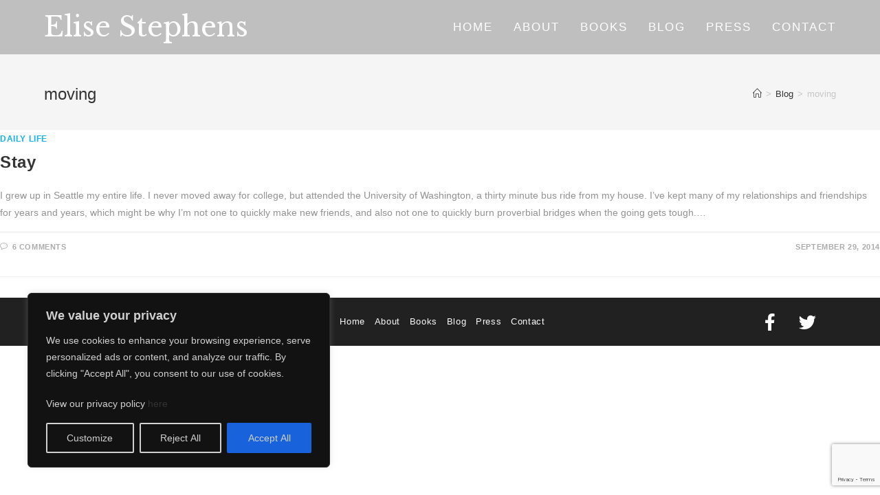

--- FILE ---
content_type: text/html; charset=utf-8
request_url: https://www.google.com/recaptcha/api2/anchor?ar=1&k=6LdDvKIUAAAAALtNMTTdSfy_pUZ0jGiytYko17Ge&co=aHR0cHM6Ly93d3cuZWxpc2VzdGVwaGVucy5jb206NDQz&hl=en&v=PoyoqOPhxBO7pBk68S4YbpHZ&size=invisible&anchor-ms=20000&execute-ms=30000&cb=77txl02ezyzz
body_size: 48741
content:
<!DOCTYPE HTML><html dir="ltr" lang="en"><head><meta http-equiv="Content-Type" content="text/html; charset=UTF-8">
<meta http-equiv="X-UA-Compatible" content="IE=edge">
<title>reCAPTCHA</title>
<style type="text/css">
/* cyrillic-ext */
@font-face {
  font-family: 'Roboto';
  font-style: normal;
  font-weight: 400;
  font-stretch: 100%;
  src: url(//fonts.gstatic.com/s/roboto/v48/KFO7CnqEu92Fr1ME7kSn66aGLdTylUAMa3GUBHMdazTgWw.woff2) format('woff2');
  unicode-range: U+0460-052F, U+1C80-1C8A, U+20B4, U+2DE0-2DFF, U+A640-A69F, U+FE2E-FE2F;
}
/* cyrillic */
@font-face {
  font-family: 'Roboto';
  font-style: normal;
  font-weight: 400;
  font-stretch: 100%;
  src: url(//fonts.gstatic.com/s/roboto/v48/KFO7CnqEu92Fr1ME7kSn66aGLdTylUAMa3iUBHMdazTgWw.woff2) format('woff2');
  unicode-range: U+0301, U+0400-045F, U+0490-0491, U+04B0-04B1, U+2116;
}
/* greek-ext */
@font-face {
  font-family: 'Roboto';
  font-style: normal;
  font-weight: 400;
  font-stretch: 100%;
  src: url(//fonts.gstatic.com/s/roboto/v48/KFO7CnqEu92Fr1ME7kSn66aGLdTylUAMa3CUBHMdazTgWw.woff2) format('woff2');
  unicode-range: U+1F00-1FFF;
}
/* greek */
@font-face {
  font-family: 'Roboto';
  font-style: normal;
  font-weight: 400;
  font-stretch: 100%;
  src: url(//fonts.gstatic.com/s/roboto/v48/KFO7CnqEu92Fr1ME7kSn66aGLdTylUAMa3-UBHMdazTgWw.woff2) format('woff2');
  unicode-range: U+0370-0377, U+037A-037F, U+0384-038A, U+038C, U+038E-03A1, U+03A3-03FF;
}
/* math */
@font-face {
  font-family: 'Roboto';
  font-style: normal;
  font-weight: 400;
  font-stretch: 100%;
  src: url(//fonts.gstatic.com/s/roboto/v48/KFO7CnqEu92Fr1ME7kSn66aGLdTylUAMawCUBHMdazTgWw.woff2) format('woff2');
  unicode-range: U+0302-0303, U+0305, U+0307-0308, U+0310, U+0312, U+0315, U+031A, U+0326-0327, U+032C, U+032F-0330, U+0332-0333, U+0338, U+033A, U+0346, U+034D, U+0391-03A1, U+03A3-03A9, U+03B1-03C9, U+03D1, U+03D5-03D6, U+03F0-03F1, U+03F4-03F5, U+2016-2017, U+2034-2038, U+203C, U+2040, U+2043, U+2047, U+2050, U+2057, U+205F, U+2070-2071, U+2074-208E, U+2090-209C, U+20D0-20DC, U+20E1, U+20E5-20EF, U+2100-2112, U+2114-2115, U+2117-2121, U+2123-214F, U+2190, U+2192, U+2194-21AE, U+21B0-21E5, U+21F1-21F2, U+21F4-2211, U+2213-2214, U+2216-22FF, U+2308-230B, U+2310, U+2319, U+231C-2321, U+2336-237A, U+237C, U+2395, U+239B-23B7, U+23D0, U+23DC-23E1, U+2474-2475, U+25AF, U+25B3, U+25B7, U+25BD, U+25C1, U+25CA, U+25CC, U+25FB, U+266D-266F, U+27C0-27FF, U+2900-2AFF, U+2B0E-2B11, U+2B30-2B4C, U+2BFE, U+3030, U+FF5B, U+FF5D, U+1D400-1D7FF, U+1EE00-1EEFF;
}
/* symbols */
@font-face {
  font-family: 'Roboto';
  font-style: normal;
  font-weight: 400;
  font-stretch: 100%;
  src: url(//fonts.gstatic.com/s/roboto/v48/KFO7CnqEu92Fr1ME7kSn66aGLdTylUAMaxKUBHMdazTgWw.woff2) format('woff2');
  unicode-range: U+0001-000C, U+000E-001F, U+007F-009F, U+20DD-20E0, U+20E2-20E4, U+2150-218F, U+2190, U+2192, U+2194-2199, U+21AF, U+21E6-21F0, U+21F3, U+2218-2219, U+2299, U+22C4-22C6, U+2300-243F, U+2440-244A, U+2460-24FF, U+25A0-27BF, U+2800-28FF, U+2921-2922, U+2981, U+29BF, U+29EB, U+2B00-2BFF, U+4DC0-4DFF, U+FFF9-FFFB, U+10140-1018E, U+10190-1019C, U+101A0, U+101D0-101FD, U+102E0-102FB, U+10E60-10E7E, U+1D2C0-1D2D3, U+1D2E0-1D37F, U+1F000-1F0FF, U+1F100-1F1AD, U+1F1E6-1F1FF, U+1F30D-1F30F, U+1F315, U+1F31C, U+1F31E, U+1F320-1F32C, U+1F336, U+1F378, U+1F37D, U+1F382, U+1F393-1F39F, U+1F3A7-1F3A8, U+1F3AC-1F3AF, U+1F3C2, U+1F3C4-1F3C6, U+1F3CA-1F3CE, U+1F3D4-1F3E0, U+1F3ED, U+1F3F1-1F3F3, U+1F3F5-1F3F7, U+1F408, U+1F415, U+1F41F, U+1F426, U+1F43F, U+1F441-1F442, U+1F444, U+1F446-1F449, U+1F44C-1F44E, U+1F453, U+1F46A, U+1F47D, U+1F4A3, U+1F4B0, U+1F4B3, U+1F4B9, U+1F4BB, U+1F4BF, U+1F4C8-1F4CB, U+1F4D6, U+1F4DA, U+1F4DF, U+1F4E3-1F4E6, U+1F4EA-1F4ED, U+1F4F7, U+1F4F9-1F4FB, U+1F4FD-1F4FE, U+1F503, U+1F507-1F50B, U+1F50D, U+1F512-1F513, U+1F53E-1F54A, U+1F54F-1F5FA, U+1F610, U+1F650-1F67F, U+1F687, U+1F68D, U+1F691, U+1F694, U+1F698, U+1F6AD, U+1F6B2, U+1F6B9-1F6BA, U+1F6BC, U+1F6C6-1F6CF, U+1F6D3-1F6D7, U+1F6E0-1F6EA, U+1F6F0-1F6F3, U+1F6F7-1F6FC, U+1F700-1F7FF, U+1F800-1F80B, U+1F810-1F847, U+1F850-1F859, U+1F860-1F887, U+1F890-1F8AD, U+1F8B0-1F8BB, U+1F8C0-1F8C1, U+1F900-1F90B, U+1F93B, U+1F946, U+1F984, U+1F996, U+1F9E9, U+1FA00-1FA6F, U+1FA70-1FA7C, U+1FA80-1FA89, U+1FA8F-1FAC6, U+1FACE-1FADC, U+1FADF-1FAE9, U+1FAF0-1FAF8, U+1FB00-1FBFF;
}
/* vietnamese */
@font-face {
  font-family: 'Roboto';
  font-style: normal;
  font-weight: 400;
  font-stretch: 100%;
  src: url(//fonts.gstatic.com/s/roboto/v48/KFO7CnqEu92Fr1ME7kSn66aGLdTylUAMa3OUBHMdazTgWw.woff2) format('woff2');
  unicode-range: U+0102-0103, U+0110-0111, U+0128-0129, U+0168-0169, U+01A0-01A1, U+01AF-01B0, U+0300-0301, U+0303-0304, U+0308-0309, U+0323, U+0329, U+1EA0-1EF9, U+20AB;
}
/* latin-ext */
@font-face {
  font-family: 'Roboto';
  font-style: normal;
  font-weight: 400;
  font-stretch: 100%;
  src: url(//fonts.gstatic.com/s/roboto/v48/KFO7CnqEu92Fr1ME7kSn66aGLdTylUAMa3KUBHMdazTgWw.woff2) format('woff2');
  unicode-range: U+0100-02BA, U+02BD-02C5, U+02C7-02CC, U+02CE-02D7, U+02DD-02FF, U+0304, U+0308, U+0329, U+1D00-1DBF, U+1E00-1E9F, U+1EF2-1EFF, U+2020, U+20A0-20AB, U+20AD-20C0, U+2113, U+2C60-2C7F, U+A720-A7FF;
}
/* latin */
@font-face {
  font-family: 'Roboto';
  font-style: normal;
  font-weight: 400;
  font-stretch: 100%;
  src: url(//fonts.gstatic.com/s/roboto/v48/KFO7CnqEu92Fr1ME7kSn66aGLdTylUAMa3yUBHMdazQ.woff2) format('woff2');
  unicode-range: U+0000-00FF, U+0131, U+0152-0153, U+02BB-02BC, U+02C6, U+02DA, U+02DC, U+0304, U+0308, U+0329, U+2000-206F, U+20AC, U+2122, U+2191, U+2193, U+2212, U+2215, U+FEFF, U+FFFD;
}
/* cyrillic-ext */
@font-face {
  font-family: 'Roboto';
  font-style: normal;
  font-weight: 500;
  font-stretch: 100%;
  src: url(//fonts.gstatic.com/s/roboto/v48/KFO7CnqEu92Fr1ME7kSn66aGLdTylUAMa3GUBHMdazTgWw.woff2) format('woff2');
  unicode-range: U+0460-052F, U+1C80-1C8A, U+20B4, U+2DE0-2DFF, U+A640-A69F, U+FE2E-FE2F;
}
/* cyrillic */
@font-face {
  font-family: 'Roboto';
  font-style: normal;
  font-weight: 500;
  font-stretch: 100%;
  src: url(//fonts.gstatic.com/s/roboto/v48/KFO7CnqEu92Fr1ME7kSn66aGLdTylUAMa3iUBHMdazTgWw.woff2) format('woff2');
  unicode-range: U+0301, U+0400-045F, U+0490-0491, U+04B0-04B1, U+2116;
}
/* greek-ext */
@font-face {
  font-family: 'Roboto';
  font-style: normal;
  font-weight: 500;
  font-stretch: 100%;
  src: url(//fonts.gstatic.com/s/roboto/v48/KFO7CnqEu92Fr1ME7kSn66aGLdTylUAMa3CUBHMdazTgWw.woff2) format('woff2');
  unicode-range: U+1F00-1FFF;
}
/* greek */
@font-face {
  font-family: 'Roboto';
  font-style: normal;
  font-weight: 500;
  font-stretch: 100%;
  src: url(//fonts.gstatic.com/s/roboto/v48/KFO7CnqEu92Fr1ME7kSn66aGLdTylUAMa3-UBHMdazTgWw.woff2) format('woff2');
  unicode-range: U+0370-0377, U+037A-037F, U+0384-038A, U+038C, U+038E-03A1, U+03A3-03FF;
}
/* math */
@font-face {
  font-family: 'Roboto';
  font-style: normal;
  font-weight: 500;
  font-stretch: 100%;
  src: url(//fonts.gstatic.com/s/roboto/v48/KFO7CnqEu92Fr1ME7kSn66aGLdTylUAMawCUBHMdazTgWw.woff2) format('woff2');
  unicode-range: U+0302-0303, U+0305, U+0307-0308, U+0310, U+0312, U+0315, U+031A, U+0326-0327, U+032C, U+032F-0330, U+0332-0333, U+0338, U+033A, U+0346, U+034D, U+0391-03A1, U+03A3-03A9, U+03B1-03C9, U+03D1, U+03D5-03D6, U+03F0-03F1, U+03F4-03F5, U+2016-2017, U+2034-2038, U+203C, U+2040, U+2043, U+2047, U+2050, U+2057, U+205F, U+2070-2071, U+2074-208E, U+2090-209C, U+20D0-20DC, U+20E1, U+20E5-20EF, U+2100-2112, U+2114-2115, U+2117-2121, U+2123-214F, U+2190, U+2192, U+2194-21AE, U+21B0-21E5, U+21F1-21F2, U+21F4-2211, U+2213-2214, U+2216-22FF, U+2308-230B, U+2310, U+2319, U+231C-2321, U+2336-237A, U+237C, U+2395, U+239B-23B7, U+23D0, U+23DC-23E1, U+2474-2475, U+25AF, U+25B3, U+25B7, U+25BD, U+25C1, U+25CA, U+25CC, U+25FB, U+266D-266F, U+27C0-27FF, U+2900-2AFF, U+2B0E-2B11, U+2B30-2B4C, U+2BFE, U+3030, U+FF5B, U+FF5D, U+1D400-1D7FF, U+1EE00-1EEFF;
}
/* symbols */
@font-face {
  font-family: 'Roboto';
  font-style: normal;
  font-weight: 500;
  font-stretch: 100%;
  src: url(//fonts.gstatic.com/s/roboto/v48/KFO7CnqEu92Fr1ME7kSn66aGLdTylUAMaxKUBHMdazTgWw.woff2) format('woff2');
  unicode-range: U+0001-000C, U+000E-001F, U+007F-009F, U+20DD-20E0, U+20E2-20E4, U+2150-218F, U+2190, U+2192, U+2194-2199, U+21AF, U+21E6-21F0, U+21F3, U+2218-2219, U+2299, U+22C4-22C6, U+2300-243F, U+2440-244A, U+2460-24FF, U+25A0-27BF, U+2800-28FF, U+2921-2922, U+2981, U+29BF, U+29EB, U+2B00-2BFF, U+4DC0-4DFF, U+FFF9-FFFB, U+10140-1018E, U+10190-1019C, U+101A0, U+101D0-101FD, U+102E0-102FB, U+10E60-10E7E, U+1D2C0-1D2D3, U+1D2E0-1D37F, U+1F000-1F0FF, U+1F100-1F1AD, U+1F1E6-1F1FF, U+1F30D-1F30F, U+1F315, U+1F31C, U+1F31E, U+1F320-1F32C, U+1F336, U+1F378, U+1F37D, U+1F382, U+1F393-1F39F, U+1F3A7-1F3A8, U+1F3AC-1F3AF, U+1F3C2, U+1F3C4-1F3C6, U+1F3CA-1F3CE, U+1F3D4-1F3E0, U+1F3ED, U+1F3F1-1F3F3, U+1F3F5-1F3F7, U+1F408, U+1F415, U+1F41F, U+1F426, U+1F43F, U+1F441-1F442, U+1F444, U+1F446-1F449, U+1F44C-1F44E, U+1F453, U+1F46A, U+1F47D, U+1F4A3, U+1F4B0, U+1F4B3, U+1F4B9, U+1F4BB, U+1F4BF, U+1F4C8-1F4CB, U+1F4D6, U+1F4DA, U+1F4DF, U+1F4E3-1F4E6, U+1F4EA-1F4ED, U+1F4F7, U+1F4F9-1F4FB, U+1F4FD-1F4FE, U+1F503, U+1F507-1F50B, U+1F50D, U+1F512-1F513, U+1F53E-1F54A, U+1F54F-1F5FA, U+1F610, U+1F650-1F67F, U+1F687, U+1F68D, U+1F691, U+1F694, U+1F698, U+1F6AD, U+1F6B2, U+1F6B9-1F6BA, U+1F6BC, U+1F6C6-1F6CF, U+1F6D3-1F6D7, U+1F6E0-1F6EA, U+1F6F0-1F6F3, U+1F6F7-1F6FC, U+1F700-1F7FF, U+1F800-1F80B, U+1F810-1F847, U+1F850-1F859, U+1F860-1F887, U+1F890-1F8AD, U+1F8B0-1F8BB, U+1F8C0-1F8C1, U+1F900-1F90B, U+1F93B, U+1F946, U+1F984, U+1F996, U+1F9E9, U+1FA00-1FA6F, U+1FA70-1FA7C, U+1FA80-1FA89, U+1FA8F-1FAC6, U+1FACE-1FADC, U+1FADF-1FAE9, U+1FAF0-1FAF8, U+1FB00-1FBFF;
}
/* vietnamese */
@font-face {
  font-family: 'Roboto';
  font-style: normal;
  font-weight: 500;
  font-stretch: 100%;
  src: url(//fonts.gstatic.com/s/roboto/v48/KFO7CnqEu92Fr1ME7kSn66aGLdTylUAMa3OUBHMdazTgWw.woff2) format('woff2');
  unicode-range: U+0102-0103, U+0110-0111, U+0128-0129, U+0168-0169, U+01A0-01A1, U+01AF-01B0, U+0300-0301, U+0303-0304, U+0308-0309, U+0323, U+0329, U+1EA0-1EF9, U+20AB;
}
/* latin-ext */
@font-face {
  font-family: 'Roboto';
  font-style: normal;
  font-weight: 500;
  font-stretch: 100%;
  src: url(//fonts.gstatic.com/s/roboto/v48/KFO7CnqEu92Fr1ME7kSn66aGLdTylUAMa3KUBHMdazTgWw.woff2) format('woff2');
  unicode-range: U+0100-02BA, U+02BD-02C5, U+02C7-02CC, U+02CE-02D7, U+02DD-02FF, U+0304, U+0308, U+0329, U+1D00-1DBF, U+1E00-1E9F, U+1EF2-1EFF, U+2020, U+20A0-20AB, U+20AD-20C0, U+2113, U+2C60-2C7F, U+A720-A7FF;
}
/* latin */
@font-face {
  font-family: 'Roboto';
  font-style: normal;
  font-weight: 500;
  font-stretch: 100%;
  src: url(//fonts.gstatic.com/s/roboto/v48/KFO7CnqEu92Fr1ME7kSn66aGLdTylUAMa3yUBHMdazQ.woff2) format('woff2');
  unicode-range: U+0000-00FF, U+0131, U+0152-0153, U+02BB-02BC, U+02C6, U+02DA, U+02DC, U+0304, U+0308, U+0329, U+2000-206F, U+20AC, U+2122, U+2191, U+2193, U+2212, U+2215, U+FEFF, U+FFFD;
}
/* cyrillic-ext */
@font-face {
  font-family: 'Roboto';
  font-style: normal;
  font-weight: 900;
  font-stretch: 100%;
  src: url(//fonts.gstatic.com/s/roboto/v48/KFO7CnqEu92Fr1ME7kSn66aGLdTylUAMa3GUBHMdazTgWw.woff2) format('woff2');
  unicode-range: U+0460-052F, U+1C80-1C8A, U+20B4, U+2DE0-2DFF, U+A640-A69F, U+FE2E-FE2F;
}
/* cyrillic */
@font-face {
  font-family: 'Roboto';
  font-style: normal;
  font-weight: 900;
  font-stretch: 100%;
  src: url(//fonts.gstatic.com/s/roboto/v48/KFO7CnqEu92Fr1ME7kSn66aGLdTylUAMa3iUBHMdazTgWw.woff2) format('woff2');
  unicode-range: U+0301, U+0400-045F, U+0490-0491, U+04B0-04B1, U+2116;
}
/* greek-ext */
@font-face {
  font-family: 'Roboto';
  font-style: normal;
  font-weight: 900;
  font-stretch: 100%;
  src: url(//fonts.gstatic.com/s/roboto/v48/KFO7CnqEu92Fr1ME7kSn66aGLdTylUAMa3CUBHMdazTgWw.woff2) format('woff2');
  unicode-range: U+1F00-1FFF;
}
/* greek */
@font-face {
  font-family: 'Roboto';
  font-style: normal;
  font-weight: 900;
  font-stretch: 100%;
  src: url(//fonts.gstatic.com/s/roboto/v48/KFO7CnqEu92Fr1ME7kSn66aGLdTylUAMa3-UBHMdazTgWw.woff2) format('woff2');
  unicode-range: U+0370-0377, U+037A-037F, U+0384-038A, U+038C, U+038E-03A1, U+03A3-03FF;
}
/* math */
@font-face {
  font-family: 'Roboto';
  font-style: normal;
  font-weight: 900;
  font-stretch: 100%;
  src: url(//fonts.gstatic.com/s/roboto/v48/KFO7CnqEu92Fr1ME7kSn66aGLdTylUAMawCUBHMdazTgWw.woff2) format('woff2');
  unicode-range: U+0302-0303, U+0305, U+0307-0308, U+0310, U+0312, U+0315, U+031A, U+0326-0327, U+032C, U+032F-0330, U+0332-0333, U+0338, U+033A, U+0346, U+034D, U+0391-03A1, U+03A3-03A9, U+03B1-03C9, U+03D1, U+03D5-03D6, U+03F0-03F1, U+03F4-03F5, U+2016-2017, U+2034-2038, U+203C, U+2040, U+2043, U+2047, U+2050, U+2057, U+205F, U+2070-2071, U+2074-208E, U+2090-209C, U+20D0-20DC, U+20E1, U+20E5-20EF, U+2100-2112, U+2114-2115, U+2117-2121, U+2123-214F, U+2190, U+2192, U+2194-21AE, U+21B0-21E5, U+21F1-21F2, U+21F4-2211, U+2213-2214, U+2216-22FF, U+2308-230B, U+2310, U+2319, U+231C-2321, U+2336-237A, U+237C, U+2395, U+239B-23B7, U+23D0, U+23DC-23E1, U+2474-2475, U+25AF, U+25B3, U+25B7, U+25BD, U+25C1, U+25CA, U+25CC, U+25FB, U+266D-266F, U+27C0-27FF, U+2900-2AFF, U+2B0E-2B11, U+2B30-2B4C, U+2BFE, U+3030, U+FF5B, U+FF5D, U+1D400-1D7FF, U+1EE00-1EEFF;
}
/* symbols */
@font-face {
  font-family: 'Roboto';
  font-style: normal;
  font-weight: 900;
  font-stretch: 100%;
  src: url(//fonts.gstatic.com/s/roboto/v48/KFO7CnqEu92Fr1ME7kSn66aGLdTylUAMaxKUBHMdazTgWw.woff2) format('woff2');
  unicode-range: U+0001-000C, U+000E-001F, U+007F-009F, U+20DD-20E0, U+20E2-20E4, U+2150-218F, U+2190, U+2192, U+2194-2199, U+21AF, U+21E6-21F0, U+21F3, U+2218-2219, U+2299, U+22C4-22C6, U+2300-243F, U+2440-244A, U+2460-24FF, U+25A0-27BF, U+2800-28FF, U+2921-2922, U+2981, U+29BF, U+29EB, U+2B00-2BFF, U+4DC0-4DFF, U+FFF9-FFFB, U+10140-1018E, U+10190-1019C, U+101A0, U+101D0-101FD, U+102E0-102FB, U+10E60-10E7E, U+1D2C0-1D2D3, U+1D2E0-1D37F, U+1F000-1F0FF, U+1F100-1F1AD, U+1F1E6-1F1FF, U+1F30D-1F30F, U+1F315, U+1F31C, U+1F31E, U+1F320-1F32C, U+1F336, U+1F378, U+1F37D, U+1F382, U+1F393-1F39F, U+1F3A7-1F3A8, U+1F3AC-1F3AF, U+1F3C2, U+1F3C4-1F3C6, U+1F3CA-1F3CE, U+1F3D4-1F3E0, U+1F3ED, U+1F3F1-1F3F3, U+1F3F5-1F3F7, U+1F408, U+1F415, U+1F41F, U+1F426, U+1F43F, U+1F441-1F442, U+1F444, U+1F446-1F449, U+1F44C-1F44E, U+1F453, U+1F46A, U+1F47D, U+1F4A3, U+1F4B0, U+1F4B3, U+1F4B9, U+1F4BB, U+1F4BF, U+1F4C8-1F4CB, U+1F4D6, U+1F4DA, U+1F4DF, U+1F4E3-1F4E6, U+1F4EA-1F4ED, U+1F4F7, U+1F4F9-1F4FB, U+1F4FD-1F4FE, U+1F503, U+1F507-1F50B, U+1F50D, U+1F512-1F513, U+1F53E-1F54A, U+1F54F-1F5FA, U+1F610, U+1F650-1F67F, U+1F687, U+1F68D, U+1F691, U+1F694, U+1F698, U+1F6AD, U+1F6B2, U+1F6B9-1F6BA, U+1F6BC, U+1F6C6-1F6CF, U+1F6D3-1F6D7, U+1F6E0-1F6EA, U+1F6F0-1F6F3, U+1F6F7-1F6FC, U+1F700-1F7FF, U+1F800-1F80B, U+1F810-1F847, U+1F850-1F859, U+1F860-1F887, U+1F890-1F8AD, U+1F8B0-1F8BB, U+1F8C0-1F8C1, U+1F900-1F90B, U+1F93B, U+1F946, U+1F984, U+1F996, U+1F9E9, U+1FA00-1FA6F, U+1FA70-1FA7C, U+1FA80-1FA89, U+1FA8F-1FAC6, U+1FACE-1FADC, U+1FADF-1FAE9, U+1FAF0-1FAF8, U+1FB00-1FBFF;
}
/* vietnamese */
@font-face {
  font-family: 'Roboto';
  font-style: normal;
  font-weight: 900;
  font-stretch: 100%;
  src: url(//fonts.gstatic.com/s/roboto/v48/KFO7CnqEu92Fr1ME7kSn66aGLdTylUAMa3OUBHMdazTgWw.woff2) format('woff2');
  unicode-range: U+0102-0103, U+0110-0111, U+0128-0129, U+0168-0169, U+01A0-01A1, U+01AF-01B0, U+0300-0301, U+0303-0304, U+0308-0309, U+0323, U+0329, U+1EA0-1EF9, U+20AB;
}
/* latin-ext */
@font-face {
  font-family: 'Roboto';
  font-style: normal;
  font-weight: 900;
  font-stretch: 100%;
  src: url(//fonts.gstatic.com/s/roboto/v48/KFO7CnqEu92Fr1ME7kSn66aGLdTylUAMa3KUBHMdazTgWw.woff2) format('woff2');
  unicode-range: U+0100-02BA, U+02BD-02C5, U+02C7-02CC, U+02CE-02D7, U+02DD-02FF, U+0304, U+0308, U+0329, U+1D00-1DBF, U+1E00-1E9F, U+1EF2-1EFF, U+2020, U+20A0-20AB, U+20AD-20C0, U+2113, U+2C60-2C7F, U+A720-A7FF;
}
/* latin */
@font-face {
  font-family: 'Roboto';
  font-style: normal;
  font-weight: 900;
  font-stretch: 100%;
  src: url(//fonts.gstatic.com/s/roboto/v48/KFO7CnqEu92Fr1ME7kSn66aGLdTylUAMa3yUBHMdazQ.woff2) format('woff2');
  unicode-range: U+0000-00FF, U+0131, U+0152-0153, U+02BB-02BC, U+02C6, U+02DA, U+02DC, U+0304, U+0308, U+0329, U+2000-206F, U+20AC, U+2122, U+2191, U+2193, U+2212, U+2215, U+FEFF, U+FFFD;
}

</style>
<link rel="stylesheet" type="text/css" href="https://www.gstatic.com/recaptcha/releases/PoyoqOPhxBO7pBk68S4YbpHZ/styles__ltr.css">
<script nonce="qN0gFBNVstGfuJ3dRpC0PQ" type="text/javascript">window['__recaptcha_api'] = 'https://www.google.com/recaptcha/api2/';</script>
<script type="text/javascript" src="https://www.gstatic.com/recaptcha/releases/PoyoqOPhxBO7pBk68S4YbpHZ/recaptcha__en.js" nonce="qN0gFBNVstGfuJ3dRpC0PQ">
      
    </script></head>
<body><div id="rc-anchor-alert" class="rc-anchor-alert"></div>
<input type="hidden" id="recaptcha-token" value="[base64]">
<script type="text/javascript" nonce="qN0gFBNVstGfuJ3dRpC0PQ">
      recaptcha.anchor.Main.init("[\x22ainput\x22,[\x22bgdata\x22,\x22\x22,\[base64]/[base64]/bmV3IFpbdF0obVswXSk6Sz09Mj9uZXcgWlt0XShtWzBdLG1bMV0pOks9PTM/bmV3IFpbdF0obVswXSxtWzFdLG1bMl0pOks9PTQ/[base64]/[base64]/[base64]/[base64]/[base64]/[base64]/[base64]/[base64]/[base64]/[base64]/[base64]/[base64]/[base64]/[base64]\\u003d\\u003d\x22,\[base64]\\u003d\x22,\x22w7orw6EhesKUw406N0rDrCNEwpYHw7rCj8OIJRsEQsOVHwHDj2zCnQheFTsmwqRnworCiAbDvCDDs3BtwofChnPDg2JMwq8VwpPCqTnDjMK0w4wDFEY9G8KCw5/Cl8OYw7bDhsOSwo/Cpm8bZMO6w6pBw43DscK6F0tiwq3DhXQ9a8KVw4bCp8OILsO/wrA9DMOpEsKnWmlDw4Q3AsOsw5TDlwnCusOAcyoTYDYbw6/CkzdtwrLDvxNGQ8K0wpJEVsOFw7/DiEnDm8OSwqvDqlxvODbDp8KMNUHDhVRZOTfDuMOSwpPDj8OMwofCuD3Cl8KaNhHCtsKBwooaw5bDkn5nw44qAcKrc8K9wqzDrsKoQl1rw4bDoxYcSxZibcKvw5RTY8Oiwq3CmVrDvgVsecOuMgfCscONwoTDtsK/wq3Dt1tUSxYyTQBTBsK2w4VjXHDDtMKOHcKJXSrCkx7ChwDCl8Oww73CtDfDu8Kgwq3CsMOuHcOjI8OkOXXCt24abcKmw4DDssKswoHDiMKlw69twq18w47DlcKxTMKuwo/Ck2vCpMKYd2vDt8OkwrI+Eh7CrMKBFsOrD8Klw63Cv8KvRj/Cv17CmsKrw4krwplDw4t0Q0U7LChIwoTCnC7DjhtqbR5Qw4QJVRAtOcOJJ3Now5I0HgUWwrYhRMKfbsKKcRHDlm/DqsK3w73DuWPChcOzMzcSA2nCs8Kpw67DosKYU8OXL8Oew4TCt0vDr8KaHEXClcKyH8O9wqnDpsONTCbCmjXDs0fDtsOCUcOQeMOPVcOUwok1G8OJwpvCncO/[base64]/QG4Ywo5HI38gJsKhZUjDvkQvP34Vw5jDpcO7bcOrVsOGw70Iw65cw7LCt8KHwpnCqcKADQ7DrFrDjRFSdyvCqMO5wrsHYi1aw5/CrkdRwqTCt8KxIMO6woILwoN9wqxOwptdwrHDgkfCg0PDkR/[base64]/DjMKlwqLDiinCq8O9w7vDvMKLKGsbwrvCrsOWwo/DuG5bw6fCmcKcwoHCuBU4w5UqPMKFehTCmcKUw4wJVMOjDXbDm2pCN04qR8Kiw6JuFRHDhzXClQx/PQ05UBXCncOYwrvCiUfCvhF9QClHwo4aHUk1wojCs8Ktwq9Fwq9Yw7/ChMKMwp0Qw7Mqwr7DoT7CnAXCrcKrwoPDnznCvkrDuMKFwpM8wrFBwrBxDsOmwqvDtiEmU8KGw58edMK6Z8K0TsOjbTlHB8KfW8OoQWsIcCxxw4xiw6/DnXY6csKTO1g/woVGDmzCk0jDg8Ocwp4AwobDo8KEwrHDtWDDqGg7woE3QMO9w4Rtw6rDvsObMcKpw5nCumwUwq9JMsKEw759bTo/wrHCuMK9P8Kew78kGg/[base64]/ZT3CqcKfYsKhw6DCrsOZaMKUX8KVwoUXVHAdw4rCsRw0F8OowrjCr3w/[base64]/Dh0odwqZewoPDucKhw6xtwrjDhsKGOwx2CsKIecOpCcKmwqPCs2zDvTbClSk7wqfCjGfDvHU/Z8Knw53DoMKHw47Cl8Oxw4XCg8O6RsKqwoPDsHjDmh/DocOQYcKNOcKiNyZTw5TDsl/DsMOkHsOLfMK/Fg8TbsO7aMONViXDvQVBQMKYw7nDn8OIw6PCp0Muw71vw4A9w4d7wp/Cjz7DlDdQwozDghrCgMOxdBkgw4V5w4cYwqsUPcKFwpoMNcKawoLCq8KpXsKEcxNcw6nDi8KUIxguCXLCp8K9w7/CgyfClB/CssKCDg/Dn8OVwqnCowIBbMOlwqA4b2gSfMK4wqnDhQjDq04Wwo92ecKMV2RHwo7DlMOqY1wVaAzDh8K0HUHCiizCjsKnQ8OyYE8fwq1/XsKMwovCtm9hPcOgBMKuKFPCtMO8wpZVw7/Dg3vCu8KPwqQfJDY9wpDDisOrwo0yw6YtKcKKezdNw5nDicKDPEDDkAzCkihiZcOww7ZbTsOif1gsw6/[base64]/H8OJJMOpPsO4w4nCqFvCvnzDucK+wp/CtMKrw7p0QsO2wq7DnQQJODnDmC0Aw6Mmw5U1wofCigzCh8Oaw4bDpFhVwr/Cl8OWIyTDisOSw5NDwpfCpTVxw7BEwpICw7Ixw5DDn8OvVsODwooPwrNVMcKfGMO0dinColTDmcK0XMK2dMKtwr9cw7N1L8OIwqQ8wphCwok+WMKfw7HCocOBWVYYw6wQwrjCnsOBPcOUw6fCnMKPwoEZwpzDi8K9w4/DsMO8EBFEwqp2wrghBhMewrxuPcKXFsObwoE4wrFuwrTCqsKKwqoyCsKLwr/Cs8K2JETDq8OuFDJOwoJGIVjCsMKtIMOXwpfDkcKrw4/DgyB4w6XCvsK8wqIbwqLCgz3CgsOKwrbDn8KEwqQyFGbCuG5yKcK9GsKQZ8KvG8O0X8Otw51BESvDlcKsdcKHcSpvUMOLw5kIw6/Cj8KrwqEyw7XDu8OkwrXDsGB1axIXSBRtLCrDhcO9wovCqsK2RBZYAjfCr8KHKExzw6dJaElqw5gHfx9Xd8KHw4/DqCkJcMKsSsOoYcKkw7JBw6zDrz8hw4fDjsOWesKQF8KVOMO5wp4uRzjDmUXCpMKiHsOzHwvDlWMBBgFDwrgAw6rDtsK5w4VbecOowq45w7/CqwZXwqfDhCTCvcO1IwBJwokkFmZvw53CikPDucKRJMOVeHwzXMO7wr3ChBjCpcKhWcOawozCtXrDmHoaD8KXJHLCqcKuwpQQwrDDgl7Di1Jfw4h3bQjDr8KcAMOfw5LDhS5NTRV9X8KYYcKlNArCssOYOMKqw4pAX8Kcwp5KfcKQwoEKaXTDnsO/w5nCg8OFw7lkcShQwovDoG86WVDCkg8Owpt9wpPDolRewrNxLilBw5shwrnDgcKiw7fCmi1Pwr4pP8K2w5cdAMKiwqDCrcKATcKCw5g+C3wUw7fDmsOQdArCn8KBw45Jw77DuV0PwqRrRMKLwpfCkcK+DMKzAyzCvw9+UE/ClMKIDGTDnFHDvcK/[base64]/Cu8OEBsK0w4hDwpY/a8OZwo3DnMKURVrCiwd1wq7DsxrDunkewq18w5rCpktkQywnw5PDux5SwpLDtsKPw7ApwpE/[base64]/wpFOw6FQwozDnXMgPljDm8KHw6Rbw5Yww67CusKuwqfCgMK8SsOUeituw79SwoNuw6BMw7dWwovDuRrCmVDCmcOyw6FlDmBVwovDucOveMOFS184w6o8Ag0QfsOaYAEWdMOULsOSw6vDl8KKfnHCpcK9WQ1nDGFcw4/Dny/DkwHCvkcPR8OzQ3bCkh1/bcKsPsOwM8OSw7/[base64]/CnDrDmMOdDcOBQjvDmMKYw4trCjtXw43CisKkcxnDoT5Tw5/DkcK9wrXCgsK2R8KJWGB6RxADwpIHwqVIw6VfwrPChETDk1bDkAhew53Dp0gow4hYQU8Zw5nCtjHDkMK1VCsCPWzDp1XCm8KSJ1rCp8O3wodwARxbwrw+W8KzC8Kwwr1Vw7QLc8OzY8KmwqRZwr/CgxLChcOwwqo1E8KUw453PU3Cp08dM8O7cMKHVcOgccOsWXvDmXvCjW7CjD7DtCDDnsK2w64Jwp8Lwq3DmMOcwrrCgW1hwpcYKMKTw5/DtsOzwqXDmDArMcOdQ8Kew6lpBg3DhcKcwq1LFMKWWsOQNFTDr8Kiw5J7MGASWSnDggbCvsKKMx/DuQZLw43CkAjDmhDDkcOpE0/DpXnCqsOHS1Ixwq09w7oSZsOIe0Zkw6LCo1/DhMOeBErCn1PDpClZwq/Dqk3CicOiwqXCuDhAUcK4VsKow5NfS8Ktw58hUsKTwprCoQJnXRo8HmrDshJgwpInZkVPVRo/w4txwrvDtBk1JMOAcR/Djj/CsUDDqMKTT8KGw6dcBBMHwr9LUGM4VMOeb3JvwrjCryBFwpBvTcKVGzUrA8Ovw6vDjsOMwrjCnsOXYsOGwptfWMKQw5HDusKxwqXDlFope0PDt1sLwo7Cj37DoWh0wqt1C8K8wrnDkMKdwpTDlsO4BiXDi3g/w6PCrMO6K8Oowqoiw7XDmkjDiCDDjX7Ci19DWMO6Yy3DvAZXw7rDgHw8wpMywpoPIXbDgcO4F8K/asKCVMOPU8KHdcOXVS5UBMKHVsOsak5Aw6vCnSDCiGzDmzDChUjDlFJnw6UiN8OpUWMnw4fDoDRbMELCsnUZwoTDs1vDrMKbw67Cv0Ynw4fCiwAKw4fCh8OfwoDDtMKKcG/CgMKEHRAiwo0KwoFGwpTDi23ClAPDtmBtRcO/wosLd8ORw7UlcVvCm8O8aRwld8KkwozCuSbCijY5Ml1Nw7TCt8ONccOow7hNwpJwwpQnw5tgIMKIw6zCqMOSaHjCscO5wr3CmcK6b1HClsOWwoPCkArCkTjDv8OSGhwHWMOKw4MCw47DsgHDpsOAEcOzCx7DokDDvcKbP8OeAFcVwqI/UsOTwowvM8OgQh4YwobCtcOhwr1cw6wYR3/CsQwzw7nDiMOfwrTCpcKYwpFhQyTCsMOddENQwrDCk8KQITsGNMOwwpDCmSTDksOGW08ZwrnCusKsCsOpSG3Cr8Odw7jDvsKew6vDpD9Lw51lVDJDwphDTk5pFm3Do8K2Pm/CsRTCoBLDvcOUWUrCmsKgbyXCmnDDnklYJMOuworCu3PCpX0/HR/DmGnDqcKhwoQ5HEA1bcOSfMKwwo/Cv8OrLA/DgUbDvMOiKsO8wrXDk8KBeDTDl3jDoiRywqLCo8OLG8O0WD9mfXnChsKgOcOaDsKYEH/CrMKWKsOuczHDtxLDssOhAcKnwol0wozCt8OIw6nDrhoHP3HDkEw2wrfCrcKzbsKlw5XDvhfCu8KgwpHDjcK/FBrCjsOVO1g8w45qCVzCusKZw6/Dp8KIahlawr8Ww5PCmgJIw4drKULCkx93w6LDrFDDmDrDvsKoQiTDsMOcwqTCjsKEw4kmZwg4w68fB8KvMMODG2/[base64]/DnlLCqMK9w57DiSDDpMKYccOTwpINT1nDssKjbxZ1wqV3w77Dn8KywrrDm8KrYsK8wp4CRTDDn8KjCsO/csKpRsOXwqvDhHbCoMKrw4HCm3tcamUaw7VgWSnCv8O2PE00Rk98wrAEw7vCt8O6dSvCpsORCXjDisOCw47CmXHDscK0TMKjXcK2wo9twq4ww4/DmA7CkFPCl8Kkw5dkdm9aIcKlwr3Dgg3DscKWXyjDmSttwpDCrsO5w5UWwoHCpMOlwpnDoSrDpWU8fUHCgT4EAcKhfsO2w5EwWcKqZsOjTEAIw7/[base64]/DmRBXw4gTCMOuwpzCjE/Cr8OIU8Oow4LDsXk7UlHCkMODwo/DuloTBlHDs8KUJ8K/w7JRwovDp8KuA2jCiXnDnCTCq8Kow6PDil9pc8KbGcOGOsKww5V6wp/DnBDDhcKhw7tgGcKjTcK6d8OXfsKhw7xAw4Ntwqd5c8OMwqDCj8KtwpNTwozDmcKlw6Z3wrEGwrNjw67Djl4Mw65Yw6LDiMK3wrzCoj3ChUvDvBbDkT3Cr8O5wq3DicOWwqdYBHMiIUIzVC/Cq1vCv8Oew5HCqMKhTcO8wq4xNzTCuHMAcSnDvlYSaMO7AsKsIRHCpHvDsjrCnnXDhQDCncOfE1gvw7PDt8OUHG/CsMKUSsOSwoggwqnDlMOWwpvCuMORw4vDisOnF8KVXU3DscKGbigSw7vDhxfCicKjVMKBwqtGw5HCtMODw70uwoHChHMbFsKcw5tVI306TUk6ZkkwdsO8w4JVdSDDv2fCkBR6P0DCgsOww6FhTlBCwqkEYmFVMAZTw5olw50UwrAUw6XCsAvDkn/[base64]/wofDsEHDkMOCwrnCvBzCrMKXw7LDvGrCmcKOThbCtsK6wozDrV3DthbDsgoHw7F7NMOueMKwwqLDmRfDkMOMw51wHsKxw7jCncOPb1hlw5nDtm/Ct8O1wq5JwqFEYsKHIMO/JcOVMHgDwoJ6V8KDwrfCqDPCrCJrwrXClsKJD8O8w5kGTcKcUhwqwqoswqg4e8KyRcKzf8Olb0N6wonCksOGEG4ySX1UEGB/[base64]/Cq8ObwqPDocOoGDA4w6nCnsKRwrLCngE/Y8Otw6/[base64]/[base64]/[base64]/CjsOKw6bDicOfwpRlasKfw7luw6/DocKCw5l6W8O9ey/DlcOtwrhEJMK9wrDCq8OCfcK1w4taw5Rdw5FBwofDrcKrw4Q+wpfCoCLDm2QpwrPDl2HCtktSSljDpWfDj8O5wovDql/CssOww4TCg2fCg8O+c8OswozCicODRUpTwqzDucKWRnjDkW1vw7zDuRQkwo8MLirDhRh/[base64]/[base64]/CtsKNwrrCoxp1w5ZeaknDgMK4w55kW2VaJGR+Qm7DusKNcSUeGR1/Y8OcbcOdDcKtbhbCrMOnaxHDicKVe8KGw4DDuQNkDjk8wp8qQsOfwpTCtC4gIsKEeDLDrMKWwq0fw5E+LcOUNRXCpEXCiCVxw5MLw5HCuMKKw7HDgiEHe3UtR8KIFMOwI8OKw6rDgQRvwq/CgMO6QTs7J8O5QMOBw4TDhsO4LznDtMKZw4MdwoAuWD3Di8KAfDHClm1Jwp/CucKvbsO6wpfCuFwDw7LDocOFJsKDEMOVwpYmKn7Clio0cBhwwp/Crw8sIMKawpLCmxzDkcKdwoYpDA/ClDrCmMO3wr5bIHgrwqYQT1jCpjHDtMOBDiQSwqDDpxI/TWMfM2wdRw7DjR57wpsTw59NM8K+w6lxfsOrRsK8wqxDw70uWk9Fwr/Dg2RzwpZSC8Ocw7MEwqvDpUrChR8MVsOgw7xzw6F/[base64]/w7rCjsKzfFLCpWDClsKmw5B8wqDCrMKAKhHCnXlReMOePcOtLg7DmHkGBcOrKDTCs3TDulM0wrtkeQnDmS1hw5MaRybDrnnDqsKIES3DsE7Dn1jDhsOaNXMACDcGwqRMw5IywrFiSSBTw7/CicK0w73DnxwlwpEWwqjDtMKuw4ERw5vDqcOxfl4AwoVfYTZSwqHCiXR+asO3wqrCoVR+bk3DsFVuw5jCgG5Ow5zCnMOYKwFcXx/DrDzDiRMPNhRZw551wpclCMKawpDChcK1Sns4wotafjXCisOiwpNtwrh0wqrCp37CsMKaMRjCpR9PTMOsTSvDqQxMT8Kdw7E3MFNAesOqw7hQAsK/IsOvMD5aKnbChsOjW8OvR3/CicOwPBjCkgTCvRgiw4DCg34rbsOMwo3Dv1g5HS8YwqbDrsOoQy40J8O6PsK3woTCg1bDosOpF8Ohw5Nxw6XCgsKww4PDm3HDqV/[base64]/[base64]/DnjXDh27Dr8OqLcKQwprDpl/[base64]/CoiDDm1zCnjcQe3dswqLClFDCg8KbRMO+wpcNBcKnEcOMw5nCuHdnRkYaKMKbwqIuwpdiwpxVw6/[base64]/Cll7DhVdoNwERw7cEY8OSM8OYw6fDoRXCj0vCgndEWEBcwqV5C8KFwrdJw5B6WwxbbsOWTVjCvsOXVlEEw4/DsDTCvkPDrxnCoX1nYUwNwqZKw4rDoFTCpH/DuMOBwqIRwp/[base64]/Dk0fDu1x8woUvw6HDvsOBSUVjw6fDrcOJw58WWVfCk8OmU8O/[base64]/MMKlwprDiMKmdlElwpXDjMK/P0bCsngcdxHCgyoVZ8OFeBDDtw8oVETCiMKbfB3Dq1gfwpNtHsOvX8OAw5bDtcKNwqUowoDCkR7DosOgw47ClSUww5DCjsObw4oHwokmLsOQw5FaJMOCSGI6wpbCmcKbw6FOwo5twpfCm8KCR8K/ScODMsKcKsKxw7MzMijDq2LDvMOhwrkAfsOqY8KLJi7DpMKvwqE8woLDgUfDllXCt8Kxw7x8w68Oc8KywpvDocOZGsK/f8O5wrPDtkMOw5ppdhFXw6sUwoAAwq4eSyAFwr3Cni0iZsKhwq94w47Dvy/CsBRnVXzCn0TCkcOwwqV/wo3ClSfDsMOhwoLCvsOSXj1Twq7CqsKhC8OHw5zDqijChWvDisKUw5TDscK2KWXDrT7CkFPDh8O/AsO0VH9sW3MWwo/[base64]/CncKlwod7QxnCtl3CqFrCnw/DqBIiw4hiw6fChlbCg11rRsOfXSAPw4TDscKQaVrCtTHCoMKOwqQDwqJOw4IkXgTCtGbCiMKAw7JVwrEfQUQLw48EPMOJXcOVY8OAw79iwoLCnnI2w4zCjMKnViXDqMKjwqVgw73DjMKZA8KXR3/Cr3rDlGDCoTjCrlrDoC17wqwSw57Do8K6w7Z9wqBiAsKbAW5+wrDCt8OKw4fCo2oPw4xCw4rCisOEwp5paWDDr8KgfcOBwoIRw7TCrcO6McK1HS1/w7wTI3EAw4TDpVHDsRrCk8KRw4UxKHHDp8KIMMOtwrZxJUzDgsKxIMK9w6TCvMOyecK2FiEUTMOFLDkHwrDCosOTKsOow6oGNcK1AFQ6SkcLwpZIZ8K2w5nCunLDlyLDhQ8cwqDCucK0w4zCqMOsH8KORR9/wqEAw4ZOZMOUw5Q4ICVBwq5WQVlANsKXw7XCocOKcMOQwpbCsgXDuB/CogLCriEKfMKDw51/wrgvw6UYwowawr3CoQ7DjFJVZicSbjrDgsKQScOAYADDusKDwqsxKC1gVcOfwp0MUicXwrdzPcKLwo5EIVLCjjTClsOEw4gRQ8OaLsKSwoTCgMK+w74iB8KLD8OncsKZw71HAsOUHQF6GMKqECPDiMOkwrVWE8O5Yh/DnMKIw5nDosKNwqZ+WU19KyAEwoLCmFA6w7oERX/Dp3nCnsKLK8O7w6nDtgpNT3TCn3HDpHTDqMKYEsKqwqfDvTbCpj7DuMO2YkUZW8ObO8KadXshOEBQwqbDvlhPw47CncKYwoAPw5zDvsKMwqkMSFNBdMKUw6/[base64]/DvUTDncKuw4HCrcO6woHDs8Ktw4tvPnhieCrDokxyw6oxw49ACV97DlLDmMKGw6bCuXvCksOxMQ/DhAPCo8K7NsK1DnvCqsOmDsKAwqldIkdkCcK+wqxSw5TCqzh+wp3Cr8K4a8KQwqgAw5syFMOkMi7ClMKXIMKVHQ5hwpfCr8OxdMK7w7w7wqdncgFGwrHDjQE/BsKED8Kuckoaw44Uw6fClcO4G8O3w5lKOsOlM8KgZxNRwrrCrsKcLMKGEMKLdMOQecOSbsKFP2ADf8KvwqgDw6vCocKHw6NVDjHCrsOyw6PCjixYOC08wq7Cv0kww5nDm0HDrcKgwo0bYgjCo8KLDzjDisOhRnfCrQHCvk1NbsO2wpPDksKSw5Z2FcKeBsKdwpsqwq/CpU9IMsOtXcObFSM9w5vCtG9OwrZoO8KkDcKtO23DjxEkNcO0w7LDr2/[base64]/woDDoMKsw6PCnT57w6JgwoZIw5F+woPCrR9uw78xK07DlMOIOS3DmljDn8OVB8Oqw6UBw5IEE8K0wo/DssOnInTCkxkeMCvClRh2w7oaw4jDkiwDLX7CmVoRXcKTQVFHw6F9KCpuwp/DhMKDBGtew75Pw5hNwrkuG8O6CMOSw7TCpcOawrLDq8OBwqJPwqfCol5Iw6PDvDPCm8KXDj3CsULCq8OhLcOqeQ8aw4UKw4xJNG3CiA9bwoYPwrl4BHUrf8OiBcOrVcKdFMO2w4dow5jCsMOnDGDCrnlBwowJMMKaw4/Dhnw5U0vDpBTCm1oqw7nDlhAwYsKKZiDCrTfCjwdsYDvDhcOXw5VTecK9esKswohnwpctwqcGFXt2wq3DocK/wonCsTVgwqDDlxIVGRohPsOZw5HDtWPDsGQawojDhiMVb1wsJcOdN3bDk8KHwpfDoMOYbHXCrmMzFsKYw5w9HUrCq8K0wodZPH8GY8O3wpvDqCvDr8Otw6cLeUbCrkRPw49VwrFDCMOHAQjDunLDicOjwrQDw7l/IT7Dj8KyX07Dt8OKw6rCssKbOi1NC8OTwozDrlNTRhM8w5ISBUPCmyzCpDcED8O+w5Yrw4LCjC/DgFvCvwPDt0TDjCfDs8KNRMKSazsnw6sLPxhNw4knw44EC8KnHCQCSAIRKjVYwrDCtmbDs1/Cg8KYw509wqNiw5zDh8KHwoNcF8OTwo3Dj8OWBALCqjHDvMKpwpwvwrYSw7QqEGjCgWlRw7oMK0HCqcOkIcO1fknCmG4+HMOYwpsnTUseWcO/w67ChB0dwqPDvcKiw73DrMOjHD1YT8KOwozCpMOfUg/[base64]/[base64]/RAXCuknCnGHCjFLCucOYR03CsW1+YcKDYjrCgMOCwpQQAwA/TnRXYsOvw77CtMOfO3bDrmMwGmtBQ0bCtWd3UzIjbRYNX8KmG2/Dk8OjDMKJwrvDicKiVmkOUT7CgsOkQsKjw6nDilzDpU3Dl8O6wqbCuS90LMKYwoXCjAnDnkfCtcK2wpTDosOMaFRlMi3DlwAsLTleMsO1wqvCg3ZWYRVWYRrCjsKyZsOoZMO/[base64]/wq7Dh3bCp8K+F8KRZ8KGw7zCgQpjYSE0X8Kkw4rChcKJHcKIwrhkwoUfMydXworChgJAw7fCjiRiw57Cs3p4w7ocw7XDjjoDwpY2w4/[base64]/[base64]/CklvDuBrDuSYNXnPDqjHCnR13Zy4ew63DqsOAeHDDrGhsOy9GdMOkwqzDjVVTw54tw7MWw54iwozCqMKJLg3DnMKfwpYWwqvDr0xXwqdfAQ0BTkjCv3HCt0Imw4sxW8OpIFE3wrTCj8OfwqXDmg05XMOxwqxFYHcJwp/Dp8K2wo/DlcKdw5/Cl8KhwoLDiMKxezBfw6jCh2gmCD3DisO2LMObwoHDmcOcw61rw7DCgsKxw6DDncKpHznCmjlvwozCmUbChh7DkMO6w5RJeMKxZcOAD3zCiVRNw7XCm8K/wpsiwrXCjsK1w4XDiV4IMMOPwr/CtsK5w5JjeMO4dlvCs8ONHAnDlMKOe8KYWEJ+RiFVw5g9f05GTcOFTsKzw7/CssKlw7QWC8KzacK/Hxp0K8KAw7DDmUHDnX3Cv3XCsFhFNMKtesO6w7BZw5UnwpFNEH/CmcKsWVLDjcK3aMKLwp5/w6pOWsKVw5PCoMKNw5DDnCzCksOQw6bCm8OramnCqCtqSsOyw4rDk8OuwqIoLB4/[base64]/[base64]/DkGEQUMKPw6nCisOHw4XCu8Ogw69Rw4fDv8KxwpxVw6HDpMOswpvCosKxWxI/w7/[base64]/Cv8Kjw6ZowpwSNkLCjMODwoV8UsO5wqUJXcOhc8KwGsOYKwhMw7Eaw4JhwoDDmDjCqlXCksOSwpPCnsK/LsKPw4rCuBTDt8OFX8OFYkw+F3MkZsOCwqHCpF9aw6bCngjDsxHCrFksworCsMKnw4FWHk1yw4DDiVfDt8KdBl9tw45IPsOCw4ptwoYlw5DDrU/DkRNTw5Ugw6YYw4vDmcOAwpLDiMKdwrcWNMKPw4vCqiHDmMO/blzCu1DCvsOiGVzCgMKmYibCs8OzwosHPCQfworDhW4tccOBBsO0wr/CkwXDh8KQecOkwpvDpCpmWg/CmQnCu8Kgwr9kw7/[base64]/Cmi8UAFrCs1V/w7fCnxPDgDDCvMKzSjUmwpHCrl3DrgHDnsO3w6zDl8KFwqllwpF3RjrCskU5w5jChsKGIsK1woLDhcKNwrgIA8OmHsKBwqhFw44mWx8vHBfDi8KbwonDvgbCh0nDtlLCjEEuX0UaUFzCq8KfMh8twrTCv8O7wqNFGcK0wp9LeHfDvmExw7/CpsOjw4bCpn8HazLCnlN+w6ovasOow4LClXDDsMKPw7Q7wqYDw4I3w5ECwr7DmcOGw7rCvMOoLcK5w5Vtw6vCvwYiesOhRMKtwqTDpMKFwqXDv8KKesK3w7PCuCVmwqdnwot/[base64]/[base64]/CrDoWw55Fw6/ChXdmw7QrTT/CrcKJwqtNw5vCr8OSYkE4wpvDrMKdw6h/JsOiwqlVw53DpMOKwo8ow4ILw6zCr8O5SCvDtTbCpsOmfmdQw4VIJnLDhMKUMcKqw4FFwohaw73CjMOAw55Swq7DuMKfw6XCqRBaZwPDnsKnwr3DkBdFw6J3w6TDikkiw6jDokTDjsOkw4xxw5nCqcOewp8zI8OhCcObwpDCucKCwqVtCXwfw75jw4/CkAzCmzgEYztQDmnClsK3T8OmwpdBBMKSCsK3TSh5eMOENl8jwqF7w4c0PsKwc8Ocw7vCpHfCnxQcFsKewo7DiwMuUcKKL8OOTVc5w7vDm8O8GG/CosKcw4IYbzfDicKcwqBPF8KMaxfDnXBRwok2wr/DlcOBe8OTwp3CqsK5wpnCg3xsw6TCpsK3CxTDgMOIw79eGMKdGhs4JcOWdMOnw4fCsUQnPMOUTMOrw4PCvDXCg8OXdsOJAV7DiMK4IMKzw7QzZCMwYcKVE8OJw5jCmsOwwqpXRcO2ccOiw4IWw4XDqcK4NnTDoys8wqBLAV1hw4DDqX3CisOXZwFKwpNESU7DgcKrw7/CoMOfwrnDhMO+wqrCq3UUwpbCnS7CjMKGwoEweSPDpsOCwrXCgcKtwpFVwqnDjE8zajfCmw7CqAp9dETCu3kawqfCizYEMcOOLV5rQcKvwofDrMOAw4zDjm88Q8KwKcKbPsO9w6clcsKWEMKHw7nDsB/CkMKPwqgcwp7Cu2AgBmDCkMOewoZmKEohw4FPw7ArVcK1w4XCkGQqw5AzHC7DkMKBw5xBw6HDnMKxB8KLRC1KAg5ScsOowqDCp8KyZR5Cw60xw5DDrsOww7s8w7XCsgEnw5PCkRnCjVPCu8KIw74JwpnCscOjwq0aw6/Cj8OCwrLDs8KwSMOTB3/Dq0YJwp3CgsKSwq1cwqPDr8OJw5cLPg7DjMOcw4gTwoJewpHCvCYUw4I0wrLCjltWwplDKEzCmMKWwphUMXAowpzCisOiNm1ZLcKdw5ojw5ZeUwtCTsOhw7QYG2ZAXC0owqRbc8O/w4ZPwpMQw6HCo8Kbw4BmYcOxCknCrMOFw7nChcOQw4FvUsKqRsOdw6nDgUJIIsOXwq3DnsKYwoonwr3DmzkfdcKgf0dVFsOJwp0gIMO4VMO8JkPCnV1/[base64]/HhnDkMKPw6PDqcOjw4bCjcK1w6hcT8KMwqnCgsOvRhfDpsKAQcOKwrFIwpHDrMORw7d1N8KsS8K7wrxTwq7CnMK1TEDDkMKFw6DDi1EJwqolYcK3w6dne1LCncKSBEsaw4HCl1M9wq3DoE3Dih/ClxDDqD5/wqDDvcKnwrTCtMOawqMPQsOoOMKNQcKDDUzCrsKkdwFmwpDDuzVIwowmCz4oL0oOw5zCiMO8wpTCp8KzwqoIwoYMcwFswo1YcU7CncOqw5PCnsKYw5/[base64]/[base64]/w5XDghxSwoVjOWJEwqTCs8KlB8ORwqcsw4bDgsOiwpnClg9mE8KwasOzDjzDrn3CksOVwqDCp8KdwprDmMOALGNDwqlfG3d2bsOdJy7CucOZCMKdTMOewqPCj3DDmxcpwqV6w51bw7jDtn8dF8OewrLDk05Hw7gGJ8K6wq3Du8Oxw6tWC8OmNB9Nw7/Dp8KaeMKcccKBGMKBwrs0w6zDuyc/w7pmUUc4w5XDmMKuwp7Cg2lWIMORw4jDq8O5TsOEH8OCe2Ukwrppw4nCj8Kew67CtcO2McOYw4ZYwqgsTsO6wpbCqXBARMO0D8O1wo9GMXLDnHXDj0zDgWDCtsK/[base64]/DhBzCsnzDjDfCq8Obw7EAK3jClG9jWcO/[base64]/EMKZXXDCu8OUwoJWGMO4TsOqw547ccKUU8KSw7J0w7dkwq/DtcOEwpHCknPDmcKyw5VuCsKZOMKPRcKZVHrDh8KeExJgUlQPw6Vmw6rDgsO0wo5Fw5jCvDsuwqXCs8ONw5XDj8O2wp7DgsOxEsKDCcK+VmIwDsOEFMKUEsKAwqYwwqJfUDgnX8Kbw4w/VcOIw7vCu8O4w7oHGhfCo8ORBMOlwq3CrULChWRVw4w6wrUzwrI/EMKBWsOjw4tnYnHDqirCh1rCiMK5ZX1zFGw7w7/CsnNOI8OewrsFwpxEwrTDsmzCsMO0NcKcGsKuD8Ouw5YowqgIKVU6KhlZwqEywqNCw5MAQifDo8KQbMOfwodUwqvCh8Kbw6zDqWkVwqrDnsKlecKvw5LCqMKbGijCsAHDisO9wrnDnsK4PsOeMSnDqMK7wpDDs1/[base64]/KcKCw4TDqxLCg182YUcOw5fDssOQDDfCoMKkamLCnMK9ay3DmhXDkkvDvV3CusKkw419w73CqV06LU/[base64]/[base64]/DhgfDg8OISUPCo3HCl8KfU8KCwrHDtcO2w65Ew7LCj28mE3HDsMK3w7fDmBHDvMKTwpEDCMOiEsOgUMKiwqY1w6XDqUPDjnbChivDq1TDjTrDqMOZwpMuw4nDl8Oxw6d6w69qw7gCwroowqTDhcKRIknDph7CmX3CscOMUMK8RcKDNcOuUcO0OMOcOld1bQ/[base64]/CqMO3HcKCcQxzwrLDtXrDq3k2KTLDicOqwpMlw7xYwqjCnl3Cs8O8fcOqwoE+EcOTMcKCw4bDl1dnAsOHRWzCtC/DmGwsGcOvwrXDqUMoK8Kuw7pEdcOEYAzDo8KzNMKYXsK5LCfCv8OZOMOOGDksanLDpMK+CsK0wrQuLEZtw40DZsKBw4/DpsOpcsKhwrldZX/Dp0vChXdXMsKCCcOrw5bDsgfDpsKPN8O8KGDDucOzVk08Wz/CmzfCosOgw7DDixHDmkFqw7N0eEUCDEdzQcK0wqnDmQzCrmbDssKHwrhrwrBPwqZdVsKlU8K1w61LBWIIelXCp00DQcKJwpUCwo3DtMOUecKrwp3Ck8OLwobDj8O+JMOXw7dJVsOZw57CgcOAwofCqcK6w702UMKLd8OJw4jDqMKpw7xpwqnDs8O5bAUkIDhZw4l/UVwQw7gEw5cZZW/[base64]/DviR+w4EAF8OGw6FyTsKNw5nDpWpqwo0EwrBfwqEjwp3CiEnCj8O+KlTCpU3Dm8OpCljCgMKYexPCiMOHVWYkw6jCmHTCrsOQe8KQYxvCpcKtwqXCqsOGwonDhERBa0FcQcKfS3x/woBOfsOrwoxnKVZlw6jCpwUHOD5zw7TDj8OwGcOcw4p4w4Fqw70DwrjDkFJbO3B3LDQwIkXCqcOxaz0LZ3DDsXHDmjXDsMOQFXFlFmgVXMK3woDDplh/NDw2w43DrsO4BcKqw7ZVQcK4JBwDZEjCgMK8V2rCoQBPccKKw4HDgcKyGsKIHcOTAwPDtsOwwrjDmzjCrGNjUMKTwqLDvcOXw6dmw4cEwofCs23DhWh8BcOWwp7CiMKJMzZGdsKvw79ywqvDvgnCgMKnVl8dw5Qjwpc4TMKBE1wTY8O/asOgw73CgzhqwrNDwprDgX1Ewpkgw6HDgsKCXMKLw7/DhBF9w4xXc208wq/[base64]/CpMOQw53DpsKwCcKYUA5iPzIJZznCosOHHkZwIsKDcB7CjMK5w6DDtEgpw6bCi8OWHjMmwpAdL8KOVcKwXRXCv8K8wrg/NmTDncOVFcKHw5YxwrvDixLCpTHDvS93w7kkwozDmsKjwpI5JGvDvsKfwpDCozZlwrnDtsKRGsKjw6XDpBbDqcOswrvChcKAwo/DlsO0wqTDj2rDssOww4BuexlcwrjCuMOMw5rDvRM0FQrCpmRoXMK4MsOGw5nDjcKzwoF+wolqE8O3WyjCrCXDlkLCp8KyPcOPw7MxbcOXBsO9w6PCgsO4HsKRZ8KWw4XDvGYUD8OpZWnCmRnDk3bDlR8xw7kAXmfDv8Kqw5PDusK7CcK/QsKcPMKIJMKVOmV/[base64]/wq46w6tQKsOQw7VtWMOAwok8w5BreMKLw7Q0w6DCjVgCwprDtcKoLm3Cvzs9PQzChcKza8OTw5fCm8O+wqMpUH/[base64]/CmcOUMsKtwrTCjiPDjsOACMOwI2rDvnNSwoPDqMKQCcO0wonCscO7w7/DjRUXw6LChTozwpl7wqdUwqTCucOtaE7CvlEiYyUMQBt/LsKZwpV/B8Ogw540w7HDsMKvQ8ONwpNWMTwhw4R/OTFvw6AoccO2DAJ3wpHCl8KwwpMcC8O3b8OEw57DncOfwo9Yw7HDkcKKOMOnwq7CuWXCnQkuD8ODKkXCg2TCs2p/[base64]/CssO4w6PCjwdDfm/DnMOiG2o5N8OfVQwrw5vDljPCmcKWNnrCqcOmJ8O1worCmsOHw6vDo8Kjw7HCoFVewoMPJ8Kowog5wqZmwqTCni3DlMKaXiLCr8OTV2nDnMOWWX1mSsO4c8K3w4vCjMOPw6nDvWIjMHbDjcKywqF4wr/CiV7Cn8KWw4bDpcOVwosVw6TDvMK2ejvDigp2UDnDjnwGw5JPEw7DjRvCs8OtRyPDqcOaw5Y/FH1SK8OZO8K3w5DDrMKUwqHCkhsbRGbCkcO5OcKvw5JFIV7CucKcwqnDkx0rVjTDvsOdRMKhwqrCiQluwoxfwozCnMOwd8Ouw6/ChkLCsREdw77CgjhXwpHCn8KTwrzClsKobsKAwpzComDDvFHCp00jw4DDjFbDosKVAF45QcOjw6DDtH96GQPDiMOQI8KawrnDkS3DsMOxFsO3D2RoWMOXTMKgOCk3ZcONLcKXwoTClcKDwo/DkDNFw6d6w77Dj8OTPsOLVsKGNsOLGcOqScKQw7PDpz7Cg13Dq1dCP8ORw5nCgcOZwrfDrcKxfMOfwr3DgEMjCjvCmynDpg5IG8Ksw5vDty/Ctlk9EcOnwodPwqdkcgzCqREVUcKGwp/Cr8O6w5wAV8KiB8KAw5Bmwp4twonDosKGwrUhUlXCo8KEwpEUwrsyCcO6PsKRw7XDohMLMsObG8KOw47DmsKPFRwzw5TDhy7CujDCgwc5AnM/TQDDjcOHRC83wrHDsx/Cu2vDq8OlwpzDu8O3azHCl1bCqR9MEWzDuGXDgETDuMOpFE/DisKpw6bDo0d0w5EDw5zCpzzCoMKhRMODw4fDusO+woPCtBBgw7/DhBxew4LCtMO8woXCg09CwqzCqH3CjcK4KcKCwr3CpkE9wohfY3jCt8KqwrtGwpNlRHdew4jDkV9/wr0nwpPCrStzHhFiw7gFwrrCkGJLw5N8w4HDi3vDrcO1BcOww6fDssKBfcO3w68EYsKGwrsOwog2w6bDisKVUA\\u003d\\u003d\x22],null,[\x22conf\x22,null,\x226LdDvKIUAAAAALtNMTTdSfy_pUZ0jGiytYko17Ge\x22,0,null,null,null,0,[21,125,63,73,95,87,41,43,42,83,102,105,109,121],[1017145,826],0,null,null,null,null,0,null,0,null,700,1,null,0,\[base64]/76lBhnEnQkZnOKMAhk\\u003d\x22,0,0,null,null,1,null,0,1,null,null,null,0],\x22https://www.elisestephens.com:443\x22,null,[3,1,1],null,null,null,1,3600,[\x22https://www.google.com/intl/en/policies/privacy/\x22,\x22https://www.google.com/intl/en/policies/terms/\x22],\x22gwj2kyIwyD7eCp3/OdlgETqKhkTdny9zYReHc38AIMY\\u003d\x22,1,0,null,1,1768695533942,0,0,[228],null,[244,200,166,43,63],\x22RC-zR1H4CzA1bYfPw\x22,null,null,null,null,null,\x220dAFcWeA4Qkq4AiA44M-7PDVtZgvxVGdGIG505MkKBhsbLX66WM4Z3MHJj2e1z-fHZ54Nv7jz8aM8Mycj0n14OT4HiNREs13tx-g\x22,1768778334131]");
    </script></body></html>